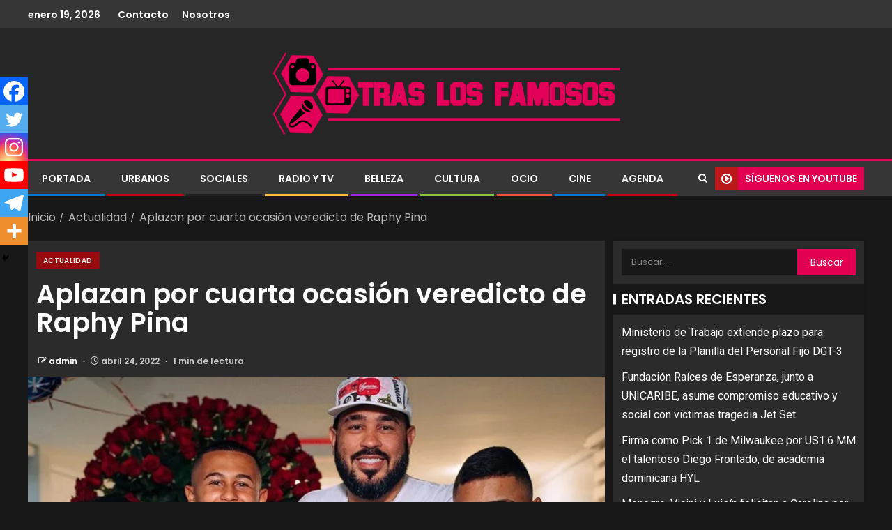

--- FILE ---
content_type: text/html; charset=utf-8
request_url: https://www.google.com/recaptcha/api2/aframe
body_size: 265
content:
<!DOCTYPE HTML><html><head><meta http-equiv="content-type" content="text/html; charset=UTF-8"></head><body><script nonce="chkm6HnIDrScOH3BtXhzhQ">/** Anti-fraud and anti-abuse applications only. See google.com/recaptcha */ try{var clients={'sodar':'https://pagead2.googlesyndication.com/pagead/sodar?'};window.addEventListener("message",function(a){try{if(a.source===window.parent){var b=JSON.parse(a.data);var c=clients[b['id']];if(c){var d=document.createElement('img');d.src=c+b['params']+'&rc='+(localStorage.getItem("rc::a")?sessionStorage.getItem("rc::b"):"");window.document.body.appendChild(d);sessionStorage.setItem("rc::e",parseInt(sessionStorage.getItem("rc::e")||0)+1);localStorage.setItem("rc::h",'1768818986323');}}}catch(b){}});window.parent.postMessage("_grecaptcha_ready", "*");}catch(b){}</script></body></html>